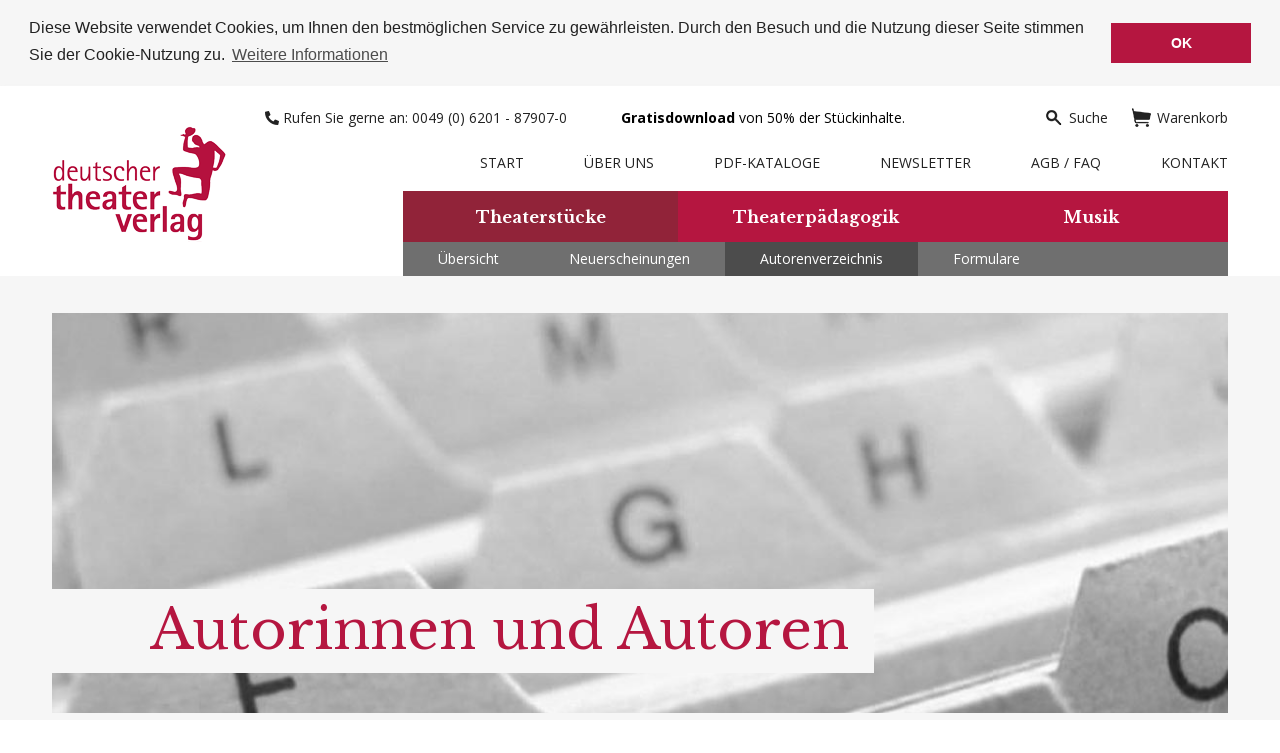

--- FILE ---
content_type: text/html; charset=UTF-8
request_url: https://www.dtver.de/de/author/index/index/char/u
body_size: 4861
content:
<!doctype html>
<html lang="de">

<head>
    <meta charset="UTF-8">

<title>Autoren : Theater, Amateurtheater, Schultheater, professionelle Bühne</title>


<link rel="stylesheet" href="/css/screen.css?d=2020-07-31">
<link rel="stylesheet" type="text/css" href="/lib/slick/slick.css"/>
<link rel="stylesheet" type="text/css" href="/lib/slick/slick-theme.css"/>
<meta name="viewport" content="width=device-width, initial-scale=1, minimum-scale=1, maximum-scale=1">
<link rel="apple-touch-icon" sizes="57x57" href="/img/favicon/apple-icon-57x57.png">
<link rel="apple-touch-icon" sizes="60x60" href="/img/favicon/apple-icon-60x60.png">
<link rel="apple-touch-icon" sizes="72x72" href="/img/favicon/apple-icon-72x72.png">
<link rel="apple-touch-icon" sizes="76x76" href="/img/favicon/apple-icon-76x76.png">
<link rel="apple-touch-icon" sizes="114x114" href="/img/favicon/apple-icon-114x114.png">
<link rel="apple-touch-icon" sizes="120x120" href="/img/favicon/apple-icon-120x120.png">
<link rel="apple-touch-icon" sizes="144x144" href="/img/favicon/apple-icon-144x144.png">
<link rel="apple-touch-icon" sizes="152x152" href="/img/favicon/apple-icon-152x152.png">
<link rel="apple-touch-icon" sizes="180x180" href="/img/favicon/apple-icon-180x180.png">
<link rel="icon" type="image/png" sizes="192x192" href="/img/favicon/android-icon-192x192.png">
<link rel="icon" type="image/png" sizes="32x32" href="/img/favicon/favicon-32x32.png">
<link rel="icon" type="image/png" sizes="96x96" href="/img/favicon/favicon-96x96.png">
<link rel="icon" type="image/png" sizes="16x16" href="/img/favicon/favicon-16x16.png">
<link rel="manifest" href="/img/favicon/manifest.json">
<meta name="msapplication-TileColor" content="#ffffff">
<meta name="msapplication-TileImage" content="/img/favicon/ms-icon-144x144.png">
<meta name="theme-color" content="#ffffff">
<link href="https://fonts.googleapis.com/css?family=Open+Sans:400,700" rel="stylesheet">
<link href="https://fonts.googleapis.com/css?family=Libre+Baskerville:400,700" rel="stylesheet">
<script type="text/javascript" src="/lib/jquery-3.1.0.min.js"></script>
<script type="text/javascript" src="/lib/slick/slick.min.js"></script>
<link rel="stylesheet" href="https://cdnjs.cloudflare.com/ajax/libs/fancybox/3.0.47/jquery.fancybox.min.css" />
<script src="https://cdnjs.cloudflare.com/ajax/libs/fancybox/3.0.47/jquery.fancybox.min.js"></script>
<link href="/css/fontawesome-5.14.0/css/all.css" rel="stylesheet">


<meta name="audience" content="all, alle" />

<meta name="description" content="Deutscher Theaterverlag. Bei uns erhalten Sie Theaterstücke und Fachliteratur für Amateurtheater, Schultheater und professionelle Bühnen." />
<meta name="keywords" content="Theater, Amateurtheater, Schultheater, professionelle Bühne, Theatergruppe, Fachliteratur, Rollensatz" />
<meta name="robots" content="index, follow" />
<meta name="language" content="de" />


<link rel="stylesheet" type="text/css" href="//cdnjs.cloudflare.com/ajax/libs/cookieconsent2/3.0.3/cookieconsent.min.css" />
<script src="//cdnjs.cloudflare.com/ajax/libs/cookieconsent2/3.0.3/cookieconsent.min.js"></script>
<script>
    window.addEventListener("load", function(){
        window.cookieconsent.initialise({
            "palette": {
                "popup": {
                    "background": "#f6f6f6",
                    "text": "#222222"
                },
                "button": {
                    "background": "#b51640",
                    "text": "#ffffff"
                }
            },
            "position": "top",
            "static": true,
            "content": {
                "message": "Diese Website verwendet Cookies, um Ihnen den bestmöglichen Service zu gewährleisten. Durch den Besuch und die Nutzung dieser Seite stimmen Sie der Cookie-Nutzung zu.",
                "dismiss": "OK",
                "link": "Weitere Informationen",
                "href": "/de/pagecontent/privacy"
            }
        })});
</script>

<!-- Hotjar Tracking Code for www.dtver.de -->
<script>
    (function(h,o,t,j,a,r){
        h.hj=h.hj||function(){(h.hj.q=h.hj.q||[]).push(arguments)};
        h._hjSettings={hjid:2030636,hjsv:6};
        a=o.getElementsByTagName('head')[0];
        r=o.createElement('script');r.async=1;
        r.src=t+h._hjSettings.hjid+j+h._hjSettings.hjsv;
        a.appendChild(r);
    })(window,document,'https://static.hotjar.com/c/hotjar-','.js?sv=');
</script>

<!-- Global site tag (gtag.js) - Google Ads: CONVERSION_ID -->
<script async src="https://www.googletagmanager.com/gtag/js?id=AW-794764635"></script>
<script>
    window.dataLayer = window.dataLayer || [];

    function gtag() {
        dataLayer.push(arguments);
    }

    gtag('js', new Date());
    gtag('config', 'AW-794764635');
</script>
</head>
<body>
<div class="site">
    <div class="header">
    <div class="container--fluid">
        <div class="container--static">
            <div class="header__logo-container">
                <a href="/" class="header__logo">
                    <span class="sprite__logo base--hidden-sm base--hidden-xs"></span>
                    <span class="sprite__logo_sm base--hidden-lg base--hidden-md base--hidden-xs"></span>
                    <span class="sprite__logo_xs base--hidden-lg base--hidden-md base--hidden-sm"></span>
                </a>


            </div>
            <div class="header__mobile-button-container">
                <div class="header__mobile-button sprite__mobile-navi"></div>
                <div class="header__mobile-button header__mobile-button--hidden sprite__mobile-navi-close"></div>
            </div>
            <a href="/de/basket" class="header__mobile-cart sprite__cart-mobile base--hidden-lg base--hidden-md"></a>
            <a class="header__mobile-search sprite__search-mobile base--hidden-lg base--hidden-md"></a>
            <div class="layout-nav">


                
                <div class="nav">
                    <ul class="nav__list">
                        <li class="nav__entry--active"><a class="nav__link" href="/de/theater">Theaterst&uumlcke</a>
                            <ul class="nav__subnav-list--open">
                                <li class="nav__subnav-entry"><a href="/de/theater" class="nav__subnav-link">&Uumlbersicht</a></li>
                                <li class="nav__subnav-entry"><a href="/de/actually/index/index/views/scripts/0/index" class="nav__subnav-link">Neuerscheinungen</a></li>
                                <li class="nav__subnav-entry--active"><a href="/de/author" class="nav__subnav-link">Autorenverzeichnis</a></li>
                                <li class="nav__subnav-entry"><a href="/de/theater/index/representation" class="nav__subnav-link">Formulare</a></li>
                            </ul>
                        </li>
                        <li class="nav__entry"><a class="nav__link" href="/de/literature">Theaterpädagogik</a></li>
                        <li class="nav__entry"><a class="nav__link" href="/de/music">Musik</a></li>
                    </ul>
                </div>


                <div class="meta-nav">
                    <ul class="meta-nav__list">
                        <li class="meta-nav__entry"><a href="/" class="meta-nav__link">Start</a></li>
                        <li class="meta-nav__entry"><a href="/de/pagecontent/aboutus" class="meta-nav__link">Über uns</a></li>
                        <li class="meta-nav__entry"><a href="/de/catalogue" class="meta-nav__link">PDF-Kataloge</a></li>
                        <li class="meta-nav__entry"><a href="/de/registration/newsletter" class="meta-nav__link">Newsletter</a></li>
                        <li class="meta-nav__entry"><a href="/de/pagecontent/condition" class="meta-nav__link">AGB / FAQ</a></li>
                        <li class="meta-nav__entry"><a href="/de/pagecontent/contact" class="meta-nav__link">Kontakt</a></li>
                        <li class="meta-nav__entry--cart"><a href="/de/basket" class="meta-nav__link--cart">  <span class="sprite__cart"></span>  Warenkorb</a></li>
                        <li class="meta-nav__entry--search"><a class="meta-nav__link--search">  <span class="sprite__search"></span>  Suche</a></li>
                        <li class="meta-nav__entry--phone">
                           

                            <a class="meta-nav__link--search" href="tel:00496201897070">
                                <i class="fas fa-phone-alt"></i> Rufen Sie gerne an: 0049 (0) 6201 - 87907-0
                            </a>
                            <span style="padding-left: 50px;"><span style="font-weight: bold;">Gratisdownload</span> von 50% der Stückinhalte.</span>
                        </li>
                    </ul>
                </div>


            </div>
            <div class="row">
                <div class="col-xs-12 col-sm-12 col-md-12 col-lg-12">

                
<form method="post" name="form_search" action="/de/search">
    <input type="hidden" name="do_search_form" value="1" />

    <div class="form--search">

        <div class="form__primary-content">
            <div class="form__row row">



                <div class="col-xs-12 col-sm-5 col-md-4 col-lg-4">
                    <div class="hint__box--search">
                        <p class="text__small">?</p>
                        <div class="hint__info--search">Zunächst mit einem Wort beginnen,Groß- und Kleinschreibung beliebig,Teil des Wortes genügt. </div>
                    </div>
                    <label for="title" class="headline__small--search">nach einem Titelstichwort</label>
                    
<input type="text" name="title" id="title" value="" class="form__field" placeholder="z.B. Eulenspiegel" />                </div>

                <div class="col-xs-12 col-sm-2 col-md-1 col-lg-1">
                    <p class="text__basic--center search_or_cell">oder</p>
                </div>

                <div class="col-xs-12 col-sm-5 col-md-4 col-lg-4">
                    <div class="hint__box--search">
                        <p class="text__small">?</p>
                        <div class="hint__info--search">Geben Sie nur den Nachnamen ein,keine Vornamen, Groß- und Kleinschreibung beliebig,Teil des Nachnamens genügt.</div>
                    </div>
                    <label for="author" class="headline__small--search">nach Nachname des Autors</label>
                    
<input type="text" name="author" id="author" value="" class="form__field" placeholder="z.B. Schiller" />                </div>

                <div class="col-xs-12 col-sm-6 col-md-3 col-lg-3 base--hidden-xs">
                    
<input type="submit" name="search_submit" id="search_submit" value="Suche starten" class="button base--margin-top-2rem" />                </div>



            </div>
            <a href="#" class="arrow-button__right--search arrow-button__top text__search-link">
                Erweiterte Suche anzeigen
            </a>
        </div>

        <div class="form__extend-content form-extend-top">
            <div class="form__row row">

                <div class="col-xs-6 col-sm-6 col-md-3 col-lg-3">
                    <label class="headline__small--search">Anzahl der Spieler</label>
                    
<input type="text" name="player_from" id="player_from" value="" class="form__field" placeholder="von" />                </div>

                <div class="col-xs-6 col-sm-6 col-md-3 col-lg-3">
                    
<input type="text" name="player_to" id="player_to" value="" class="form__field base--margin-top-2rem" placeholder="bis" />                </div>

                <div class="col-xs-12 col-sm-6 col-md-3 col-lg-3">
                    <label class="headline__small--search">weiblich</label>
                    
<select name="play_f" id="play_f" class="form__field--select">
    <option value="">Alle</option>
    <option value="0">0</option>
    <option value="1">1</option>
    <option value="2">2</option>
    <option value="3">3</option>
    <option value="4">4</option>
    <option value="5">5</option>
    <option value="6">6</option>
    <option value="7">7</option>
    <option value="8">8</option>
    <option value="9">9</option>
    <option value="10">10</option>
    <option value="11">11</option>
    <option value="12">12</option>
    <option value="13">13</option>
    <option value="14">14</option>
    <option value="15">15</option>
    <option value="16">16</option>
    <option value="17">17</option>
    <option value="18">18</option>
    <option value="19">19</option>
    <option value="20">20</option>
    <option value="21">21</option>
    <option value="22">22</option>
    <option value="23">23</option>
</select>                </div>

                
                <div class="col-xs-12 col-sm-6 col-md-3 col-lg-3">
                    <div class="hint__box--search">
                        <p class="text__small">?</p>
                        <div class="hint__info--search">Bitte entweder die Felder „von“ / „bis“ ausfüllen ODER die genaue Spielerzahl in „weiblich“ / „männlich“ einfügen.</div>
                    </div>
                    <label class="headline__small--search">männlich</label>
                    
<select name="play_m" id="play_m" class="form__field--select">
    <option value="">Alle</option>
    <option value="0">0</option>
    <option value="1">1</option>
    <option value="2">2</option>
    <option value="3">3</option>
    <option value="4">4</option>
    <option value="5">5</option>
    <option value="6">6</option>
    <option value="7">7</option>
    <option value="8">8</option>
    <option value="9">9</option>
    <option value="10">10</option>
    <option value="11">11</option>
    <option value="12">12</option>
    <option value="13">13</option>
    <option value="14">14</option>
    <option value="15">15</option>
    <option value="16">16</option>
    <option value="17">17</option>
    <option value="18">18</option>
    <option value="19">19</option>
    <option value="20">20</option>
    <option value="21">21</option>
    <option value="22">22</option>
    <option value="23">23</option>
</select>                </div>


            </div>

            <div class="form__row row">

                <div class="col-xs-12 col-sm-6 col-md-3 col-lg-3">
                    <label class="headline__small--search">Alter der Spieler</label>
                    
<select name="player_age" id="player_age" class="form__field--select">
    <option value="">Alle</option>
    <option value="A">6-8</option>
    <option value="B">6-10</option>
    <option value="C">6-13</option>
    <option value="D">6-16</option>
    <option value="E">8-10</option>
    <option value="F">8-13</option>
    <option value="G">8-16</option>
    <option value="H">10-13</option>
    <option value="I">10-16</option>
    <option value="J">13-16</option>
    <option value="K">Erwachsene</option>
    <option value="L">Junge Erwachsene</option>
</select>                </div>

                <div class="col-xs-12 col-sm-6 col-md-3 col-lg-3">
                    <label class="headline__small--search">Spieldauer</label>
                    
<select name="play_duration" id="play_duration" class="form__field--select">
    <option value="">Alle</option>
    <option value="-10"> &lt; 10 Min.</option>
    <option value="10-15">10-15 Min.</option>
    <option value="15-20">15-20 Min.</option>
    <option value="20-30">20-30 Min.</option>
    <option value="30-45">30-45 Min.</option>
    <option value="45-60">45-60 Min.</option>
    <option value="60-90">60-90 Min.</option>
    <option value="90-"> &gt; 90 Min.</option>
</select>                </div>

                <div class="col-xs-12 col-sm-12 col-md-6 col-lg-6">
                    <div class="hint__box--search">
                        <p class="text__small">?</p>
                        <div class="hint__info--search"><br/>Hier können Sie eine beliebige Ziffer für die Anzahl der Spieler eingeben oder nach dem Begriff "Klasse" oder nach dem Begriff "viele" suchen. (Oder nach allen dreien, die durch Leerzeichen getrennt sind)</div>
                    </div>
                    <label class="headline__small--search">Suchfeld für alternative Besetzungsmöglichkeit</label>
                    
<input type="text" name="play_addon" id="play_addon" value="" class="form__field" placeholder="z.B. viele, ganze Klasse, 20, ..." />                </div>

            </div>
        </div>



        <div class="col-xs-12 col-sm-6 col-md-3 col-lg-3 base--hidden-lg base--hidden-md base--hidden-sm">
            
<input type="submit" name="search_submit" id="search_submit" value="Suche starten" class="button base--margin-top-2rem" />        </div>

    </div>
</form>                </div>
            </div>
        </div>
    </div>
</div>
    <div class="middle">
        <div class="container--fluid">
            <div class="container--static">
                
                                    <div class="teaser" style="background-image: url('/image/bg/autoren.jpg'); background-size: cover; background-position: center;">
                                                    <div class="teaser__container">
                                                                    <h1 class="teaser__headline">Autorinnen und Autoren</h1>
                                                                                            </div>
                                            </div>
                            </div>
        </div>


        <div class="container--fluid">
            <div class="container--static">
                <div class="main">

                    <div class="row">
    <div class="col-xs-12 col-sm-12 col-md-12 col-lg-12">
        <p class="text__basic base--margin-top-2rem">
            Hier finden Sie Biographisches zu unseren Autoren, aber auch <span
                class="red">Fotos oder Presseberichte</span> für Ihre Programmhefte.
        </p>
        <p class="text__basic">Bei Autoren, die wir im Auftrag unserer Lizenzpartner gegenüber den Schul- und Amateurtheatern vertreten, finden Sie links zu anderen, auf unserer Homepage hinterlegten Werke, unter Umständen aber nicht das dramatische Gesamtwerk. Bitte fragen Sie uns, wenn Sie den gesuchten Titel eines Autors nicht finden. Wir helfen Ihnen gerne weiter!</p>

        <div class="alphabet">
                            <div class="page-counter__box base--margin-bottom-1rem">
                                            <a class="text__basic--center page-counter__text"
                           href="/de/author/index/index/char/a">A</a>
                                    </div>
                            <div class="page-counter__box base--margin-bottom-1rem">
                                            <a class="text__basic--center page-counter__text"
                           href="/de/author/index/index/char/b">B</a>
                                    </div>
                            <div class="page-counter__box base--margin-bottom-1rem">
                                            <a class="text__basic--center page-counter__text"
                           href="/de/author/index/index/char/c">C</a>
                                    </div>
                            <div class="page-counter__box base--margin-bottom-1rem">
                                            <a class="text__basic--center page-counter__text"
                           href="/de/author/index/index/char/d">D</a>
                                    </div>
                            <div class="page-counter__box base--margin-bottom-1rem">
                                            <a class="text__basic--center page-counter__text"
                           href="/de/author/index/index/char/e">E</a>
                                    </div>
                            <div class="page-counter__box base--margin-bottom-1rem">
                                            <a class="text__basic--center page-counter__text"
                           href="/de/author/index/index/char/f">F</a>
                                    </div>
                            <div class="page-counter__box base--margin-bottom-1rem">
                                            <a class="text__basic--center page-counter__text"
                           href="/de/author/index/index/char/g">G</a>
                                    </div>
                            <div class="page-counter__box base--margin-bottom-1rem">
                                            <a class="text__basic--center page-counter__text"
                           href="/de/author/index/index/char/h">H</a>
                                    </div>
                            <div class="page-counter__box base--margin-bottom-1rem">
                                            <a class="text__basic--center page-counter__text"
                           href="/de/author/index/index/char/i">I</a>
                                    </div>
                            <div class="page-counter__box base--margin-bottom-1rem">
                                            <a class="text__basic--center page-counter__text"
                           href="/de/author/index/index/char/j">J</a>
                                    </div>
                            <div class="page-counter__box base--margin-bottom-1rem">
                                            <a class="text__basic--center page-counter__text"
                           href="/de/author/index/index/char/k">K</a>
                                    </div>
                            <div class="page-counter__box base--margin-bottom-1rem">
                                            <a class="text__basic--center page-counter__text"
                           href="/de/author/index/index/char/l">L</a>
                                    </div>
                            <div class="page-counter__box base--margin-bottom-1rem">
                                            <a class="text__basic--center page-counter__text"
                           href="/de/author/index/index/char/m">M</a>
                                    </div>
                            <div class="page-counter__box base--margin-bottom-1rem">
                                            <a class="text__basic--center page-counter__text"
                           href="/de/author/index/index/char/n">N</a>
                                    </div>
                            <div class="page-counter__box base--margin-bottom-1rem">
                                            <a class="text__basic--center page-counter__text"
                           href="/de/author/index/index/char/o">O</a>
                                    </div>
                            <div class="page-counter__box base--margin-bottom-1rem">
                                            <a class="text__basic--center page-counter__text"
                           href="/de/author/index/index/char/p">P</a>
                                    </div>
                            <div class="page-counter__box base--margin-bottom-1rem">
                                            <a class="text__basic--center page-counter__text"
                           href="/de/author/index/index/char/q">Q</a>
                                    </div>
                            <div class="page-counter__box base--margin-bottom-1rem">
                                            <a class="text__basic--center page-counter__text"
                           href="/de/author/index/index/char/r">R</a>
                                    </div>
                            <div class="page-counter__box base--margin-bottom-1rem">
                                            <a class="text__basic--center page-counter__text"
                           href="/de/author/index/index/char/s">S</a>
                                    </div>
                            <div class="page-counter__box base--margin-bottom-1rem">
                                            <a class="text__basic--center page-counter__text"
                           href="/de/author/index/index/char/t">T</a>
                                    </div>
                            <div class="page-counter__box base--margin-bottom-1rem">
                                            <p class="text__basic--center page-counter__text">U</p>
                                    </div>
                            <div class="page-counter__box base--margin-bottom-1rem">
                                            <a class="text__basic--center page-counter__text"
                           href="/de/author/index/index/char/v">V</a>
                                    </div>
                            <div class="page-counter__box base--margin-bottom-1rem">
                                            <a class="text__basic--center page-counter__text"
                           href="/de/author/index/index/char/w">W</a>
                                    </div>
                            <div class="page-counter__box base--margin-bottom-1rem">
                                            <a class="text__basic--center page-counter__text"
                           href="/de/author/index/index/char/z">Z</a>
                                    </div>
                    </div>

    </div>
</div>
<div class="music-result">
    <div class="row base--margin-bottom-2rem">
        <div class="col-xs-2 col-sm-2 col-md-1 col-lg-1">
            <p class="music-result__letter">
                U            </p>
        </div>

        <div class="col-xs-10 col-sm-10 col-md-11 col-lg-11">
            <ul class="autor music-result__list">
                                                            <li class="music-result__entry">
                            <a class="music-result__link"
                               href="/de/author/details/index/id/604">Ullrich, Ingrid</a><br/>
                        </li>
                                            <li class="music-result__entry">
                            <a class="music-result__link"
                               href="/de/author/details/index/id/1606">Ulmcke, Christian</a><br/>
                        </li>
                                            <li class="music-result__entry">
                            <a class="music-result__link"
                               href="/de/author/details/index/id/910">Umbreit, Hannelore</a><br/>
                        </li>
                                            <li class="music-result__entry">
                            <a class="music-result__link"
                               href="/de/author/details/index/id/605">Unrau, Heike</a><br/>
                        </li>
                                            <li class="music-result__entry">
                            <a class="music-result__link"
                               href="/de/author/details/index/id/1343">Ustinow, Lew</a><br/>
                        </li>
                                            <li class="music-result__entry">
                            <a class="music-result__link"
                               href="/de/author/details/index/id/606">Ustinow, Peter</a><br/>
                        </li>
                                                </ul>
        </div>
    </div>
</div>

                </div>
            </div>
        </div>

    </div>
</div>

<div class="footer">
    <div class="container--fluid">
        <div class="container--static">
            <div class="footer-nav">
                <div class="row">
                    <ul class="footer-nav__list">
                        <div class="col-xs-12 col-sm-6 col-md-3 col-lg-3">
                            <li class="footer-nav__entry"><a class="footer-nav__link" href="/de/pagecontent/condition">AGB & Widerrufsrecht</a>
                            </li>
                        </div>

                        <div class="col-xs-12 col-sm-6 col-md-3 col-lg-3">
                            <li class="footer-nav__entry"><a class="footer-nav__link" href="/de/pagecontent/privacy">Datenschutz</a></li>
                        </div>

                        <div class="col-xs-12 col-sm-6 col-md-3 col-lg-3">
                            <li class="footer-nav__entry"><a class="footer-nav__link" href="/de/pagecontent/imprint">Impressum</a></li>
                        </div>

                        <div class="col-xs-12 col-sm-6 base--hidden-md base--hidden-lg" style="padding: 20px 5px;">
                            
                        </div>





                    </ul>
                </div>
            </div>
        </div>
    </div>
</div>
<script type="text/javascript" src="/js/theme.min.js"></script><script type="text/javascript">
    var gaJsHost = (("https:" == document.location.protocol) ? "https://ssl." : "http://www.");
    document.write(unescape("%3Cscript src='" + gaJsHost + "google-analytics.com/ga.js' type='text/javascript'%3E%3C/script%3E"));
</script>

<script type="text/javascript">
    var gaProperty = 'UA-119413184-1';
    var disableStr = 'ga-disable-' + gaProperty;
    if (document.cookie.indexOf(disableStr + '=true') > -1)
    { window[disableStr] = true; }

    function gaOptout()
    { document.cookie = disableStr + '=true; expires=Thu, 31 Dec 2099 23:59:59 UTC; path=/'; window[disableStr] = true; }

</script>

    <script type="text/javascript">

        try {
            var pageTracker = _gat._getTracker("UA-119413184-1");
            _gat._anonymizeIp();
            pageTracker._trackPageview();

            
        } catch(err) {}
    </script>

</body>
</html>





--- FILE ---
content_type: text/css
request_url: https://www.dtver.de/css/screen.css?d=2020-07-31
body_size: 7944
content:
@charset "UTF-8";
/** Framework Start ************************************************************ */
/** Defaults Start ************************************************************ */
/** Reset Start ************************************************************ */
html, body, div, span, applet, object, iframe,
h1, h2, h3, h4, h5, h6, p, blockquote, pre,
a, abbr, acronym, address, big, cite, code,
del, dfn, em, img, ins, kbd, q, s, samp,
small, strike, strong, sub, sup, tt, var,
b, u, i, center,
dl, dt, dd, ol, ul, li,
fieldset, form, label, legend,
table, caption, tbody, tfoot, thead, tr, th, td,
article, aside, canvas, details, embed,
figure, figcaption, footer, header, hgroup,
menu, nav, output, ruby, section, summary,
time, mark, audio, video {
  margin: 0;
  padding: 0;
  border: 0;
  font: inherit;
  font-size: 100%;
  vertical-align: baseline; }

html {
  line-height: 1; }

ol, ul {
  list-style: none; }

table {
  border-collapse: collapse;
  border-spacing: 0; }

caption, th, td {
  text-align: left;
  font-weight: normal;
  vertical-align: middle; }

q, blockquote {
  quotes: none; }
q:before, q:after, blockquote:before, blockquote:after {
  content: "";
  content: none; }

a img {
  border: none; }

article, aside, details, figcaption, figure, footer, header, hgroup, main, menu, nav, section, summary {
  display: block; }

/** Reset End ************************************************************ */
*,
*:before,
*:after {
  -moz-box-sizing: border-box;
  -webkit-box-sizing: border-box;
  box-sizing: border-box; }

.clearfix:before,
.clearfix:after,
.row:before,
.row:after {
  content: " ";
  display: table; }

.clearfix:after,
.row:after {
  clear: both; }

.clearfix:after {
  content: ".";
  display: block;
  clear: both;
  visibility: hidden;
  line-height: 0;
  height: 0; }

html[xmlns] .clearfix {
  display: block; }

* html .clearfix {
  height: 1%; }

.clear {
  clear: both; }
.clear:after {
  content: " ";
  visibility: hidden;
  display: block;
  height: 0;
  clear: both; }

.img-responsive,
.thumbnail > img,
.thumbnail a > img {
  display: block;
  width: 100%;
  max-width: 100%;
  height: auto; }

img {
  vertical-align: middle;
  border: 0; }

.container,
.container--fluid,
.container--static {
  position: relative;
  margin: auto; }

.container--fluid {
  max-width: 1400px;
  width: 100%;
  text-align: center; }

.container--static {
  max-width: 980px;
  text-align: left; }

.base--text-align--right {
  text-align: right; }

.base--text-align--left {
  text-align: left; }

.base--text-align--center {
  text-align: center; }

.base--text-align--justify {
  text-align: justify; }

.base--position--static {
  position: static; }

.base--position--relative {
  position: relative; }

.base--position--absolute {
  position: absolute; }

@media only screen and (min-width: 1201px) {
  /* on: last */
  .base--text-align-lg--right {
    text-align: right !important; }

  .base--text-align-lg--left {
    text-align: left !important; }

  .base--text-align-lg--center {
    text-align: center !important; }

  .base--text-align-lg--justify {
    text-align: justify !important; } }
@media only screen and (min-width: 981px) and (max-width: 1200px) {
  /* on: other*/
  .base--text-align-md--right {
    text-align: right !important; }

  .base--text-align-md--left {
    text-align: left !important; }

  .base--text-align-md--center {
    text-align: center !important; }

  .base--text-align-md--justify {
    text-align: justify !important; } }
@media only screen and (min-width: 601px) and (max-width: 980px) {
  /* on: other*/
  .base--text-align-sm--right {
    text-align: right !important; }

  .base--text-align-sm--left {
    text-align: left !important; }

  .base--text-align-sm--center {
    text-align: center !important; }

  .base--text-align-sm--justify {
    text-align: justify !important; } }
@media only screen and (max-width: 980px) {
  /* on: first */
  .base--text-align-xs--right {
    text-align: right !important; }

  .base--text-align-xs--left {
    text-align: left !important; }

  .base--text-align-xs--center {
    text-align: center !important; }

  .base--text-align-xs--justify {
    text-align: justify !important; } }
.base--pull--left {
  float: left !important; }

.base--pull--right {
  float: right !important; }

[class*=col-] {
  float: left; }

[class*=col-pull-],
[class*=col-push-] {
  position: relative; }

@media only screen and (max-width: 980px) {
  /* on: first */
  .row {
    margin-left: -4px;
    margin-right: -4px; }

  [class*=col-xs-] {
    padding-left: 4px;
    padding-right: 4px; } }
@media only screen and (min-width: 601px) and (max-width: 980px) {
  /* on: other*/
  .row {
    margin-left: -8px;
    margin-right: -8px; }

  [class*=col-sm-] {
    padding-left: 8px;
    padding-right: 8px; } }
@media only screen and (min-width: 981px) and (max-width: 1200px) {
  /* on: other*/
  .row {
    margin-left: -8px;
    margin-right: -8px; }

  [class*=col-md-] {
    padding-left: 8px;
    padding-right: 8px; } }
@media only screen and (min-width: 1201px) {
  /* on: last */
  .row {
    margin-left: -8px;
    margin-right: -8px; }

  [class*=col-lg-] {
    padding-left: 8px;
    padding-right: 8px; } }
/** Defaults Start ************************************************************ */
/** Visibles Start ************************************************************ */
/* VISIBLES */
.base--hidden {
  display: none !important; }

[class*="base--display-"] {
  display: none !important; }

@media only screen and (max-width: 980px) {
  /* on: first */
  .base--display-xs {
    display: block !important; }

  .base--display-xs--block {
    display: block !important; }

  .base--display-xs--inline-block {
    display: inline-block !important; }

  .base--display-xs--inline {
    display: inline !important; }

  table.base--display-xs {
    display: table !important; }

  tr.base--display-xs {
    display: table-row !important; }

  td.base--display-xs {
    display: table-cell !important; } }
@media only screen and (min-width: 601px) and (max-width: 980px) {
  /* on: other*/
  .base--display-sm {
    display: block !important; }

  .base--display-sm--block {
    display: block !important; }

  .base--display-sm--inline-block {
    display: inline-block !important; }

  .base--display-sm--inline {
    display: inline !important; }

  table.base--display-sm {
    display: table !important; }

  tr.base--display-sm {
    display: table-row !important; }

  td.base--display-sm {
    display: table-cell !important; } }
@media only screen and (min-width: 981px) and (max-width: 1200px) {
  /* on: other*/
  .base--display-md {
    display: block !important; }

  .base--display-md--block {
    display: block !important; }

  .base--display-md--inline-block {
    display: inline-block !important; }

  .base--display-md--inline {
    display: inline !important; }

  table.base--display-md {
    display: table !important; }

  tr.base--display-md {
    display: table-row !important; }

  td.base--display-md {
    display: table-cell !important; } }
@media only screen and (min-width: 1201px) {
  /* on: last */
  .base--display-lg {
    display: block !important; }

  .base--display-lg--block {
    display: block !important; }

  .base--display-lg--inline-block {
    display: inline-block !important; }

  .base--display-lg--inline {
    display: inline !important; }

  table.base--display-lg {
    display: table !important; }

  tr.base--display-lg {
    display: table-row !important; }

  td.base--display-lg {
    display: table-cell !important; } }
@media only screen and (min-width: 1201px) {
  .base--hidden-lg {
    display: none !important; } }
@media only screen and (min-width: 981px) and (max-width: 1200px) {
  /* on: other*/
  .base--hidden-md {
    display: none !important; } }
@media only screen and (min-width: 601px) and (max-width: 980px) {
  /* on: other*/
  .base--hidden-sm {
    display: none !important; } }
@media only screen and (max-width: 600px) {
  .base--hidden-xs {
    display: none !important; } }
.base--visible-print {
  display: none !important; }

@media print {
  .base--visible-print {
    display: block !important; }

  table.base--visible-print {
    display: table; }

  tr.base--visible-print {
    display: table-row !important; }

  th.base--visible-print,
  td.base--visible-print {
    display: table-cell !important; } }
.base--visible-print-block {
  display: none !important; }

@media print {
  .base--visible-print-block {
    display: block !important; } }
.base--visible-print-inline {
  display: none !important; }

@media print {
  .base--visible-print-inline {
    display: inline !important; } }
.base--visible-print-inline-block {
  display: none !important; }

@media print {
  .base--visible-print-inline-block {
    display: inline-block !important; } }
@media print {
  .base--hidden-print {
    display: none !important; } }
/** Visibles End ************************************************************ */
/** Forms Start ************************************************************ */
/** Forms End ************************************************************ */
/** Tables Start ************************************************************ */
/** Tables End ************************************************************ */
@media only screen and (max-width: 980px) {
  /* on: first */
  .col-xs-1 {
    width: 8.33333%; }

  .col-xs-2 {
    width: 16.66667%; }

  .col-xs-3 {
    width: 25%; }

  .col-xs-4 {
    width: 33.33333%; }

  .col-xs-5 {
    width: 41.66667%; }

  .col-xs-6 {
    width: 50%; }

  .col-xs-7 {
    width: 58.33333%; }

  .col-xs-8 {
    width: 66.66667%; }

  .col-xs-9 {
    width: 75%; }

  .col-xs-10 {
    width: 83.33333%; }

  .col-xs-11 {
    width: 91.66667%; }

  .col-xs-12 {
    width: 100%; } }
@media only screen and (min-width: 601px) and (max-width: 980px) {
  /* on: other*/
  .col-sm-1 {
    width: 8.33333%; }

  .col-sm-2 {
    width: 16.66667%; }

  .col-sm-3 {
    width: 25%; }

  .col-sm-4 {
    width: 33.33333%; }

  .col-sm-5 {
    width: 41.66667%; }

  .col-sm-6 {
    width: 50%; }

  .col-sm-7 {
    width: 58.33333%; }

  .col-sm-8 {
    width: 66.66667%; }

  .col-sm-9 {
    width: 75%; }

  .col-sm-10 {
    width: 83.33333%; }

  .col-sm-11 {
    width: 91.66667%; }

  .col-sm-12 {
    width: 100%; } }
@media only screen and (min-width: 981px) and (max-width: 1200px) {
  /* on: other*/
  .col-md-1 {
    width: 8.33333%; }

  .col-md-2 {
    width: 16.66667%; }

  .col-md-3 {
    width: 25%; }

  .col-md-4 {
    width: 33.33333%; }

  .col-md-5 {
    width: 41.66667%; }

  .col-md-6 {
    width: 50%; }

  .col-md-7 {
    width: 58.33333%; }

  .col-md-8 {
    width: 66.66667%; }

  .col-md-9 {
    width: 75%; }

  .col-md-10 {
    width: 83.33333%; }

  .col-md-11 {
    width: 91.66667%; }

  .col-md-12 {
    width: 100%; } }
@media only screen and (min-width: 981px) {
  .col-offset-md-1 {
    margin-left: 8.33333%; }

  .col-offset-md-2 {
    margin-left: 16.66667%; }

  .col-offset-md-3 {
    margin-left: 25%; }

  .col-offset-md-4 {
    margin-left: 33.33333%; }

  .col-offset-md-5 {
    margin-left: 41.66667%; }

  .col-offset-md-6 {
    margin-left: 50%; }

  .col-offset-md-7 {
    margin-left: 58.33333%; }

  .col-offset-md-8 {
    margin-left: 66.66667%; }

  .col-offset-md-9 {
    margin-left: 75%; }

  .col-offset-md-10 {
    margin-left: 83.33333%; }

  .col-offset-md-11 {
    margin-left: 91.66667%; }

  .col-offset-md-12 {
    margin-left: 100%; } }
@media only screen and (min-width: 1201px) {
  /* on: last */
  .col-lg-1 {
    width: 8.33333%; }

  .col-lg-2 {
    width: 16.66667%; }

  .col-lg-3 {
    width: 25%; }

  .col-lg-4 {
    width: 33.33333%; }

  .col-lg-5 {
    width: 41.66667%; }

  .col-lg-6 {
    width: 50%; }

  .col-lg-7 {
    width: 58.33333%; }

  .col-lg-8 {
    width: 66.66667%; }

  .col-lg-9 {
    width: 75%; }

  .col-lg-10 {
    width: 83.33333%; }

  .col-lg-11 {
    width: 91.66667%; }

  .col-lg-12 {
    width: 100%; } }
.container--fluid {
  max-width: none; }

.container--static {
  padding-left: 12px;
  padding-right: 12px; }
@media only screen and (min-width: 1201px) {
  .container--static {
    max-width: 1200px; } }

@media only screen and (max-width: 980px) {
  body {
    overflow-x: hidden; } }
html,
body {
  font-family: "Open Sans", sans-serif;
  font-size: 14px; }

.secondary-font {
  font-family: "Libre Baskerville", serif; }

.sprite, .sprite__mobile-navi, .sprite__logo, .sprite__logo_sm, .sprite__logo_xs, .sprite__mobile-navi-close, .sprite__cart, .sprite__cart-hover, .sprite__facebook, .sprite__button-arrow, .sprite__author-icon, .sprite__time-icon, .sprite__players-icon, .sprite__music-icon, .sprite__age-icon, .sprite__pdf-download, .sprite__buecher, .sprite__cart-mobile, .sprite__probeexemplar, .sprite__rollensatz, .sprite__musikkaufen, .sprite__arrow-select, .sprite__arrow-slider, .sprite__arrow-black, .sprite__arrow-black-double, .sprite__category-0, .sprite__category-1, .sprite__category-2, .sprite__category-3, .sprite__category-4, .sprite__category-5, .sprite__category-6, .sprite__search-mobile, .sprite__search, .sprite__search-hover, .sprite__phone {
  display: block;
  background-repeat: no-repeat;
  background-image: url(../img/sprites.png);
}

.sprite__mobile-navi {
  background-position: 0 -2063px;
  height: 50px;
  width: 50px; }

.sprite__logo {
  background-position: 0 -1677px;
  height: 116px;
  width: 175px; }

.sprite__logo_sm {
  background-position: 0 -1803px;
  height: 100px;
  width: 151px; }

.sprite__logo_xs {
  background-position: 0 -1913px;
  height: 80px;
  width: 121px; }

.sprite__mobile-navi-close {
  background-position: 0 -2003px;
  height: 50px;
  width: 50px; }

.sprite__cart {
  background-position: 0 -640px;
  height: 19px;
  width: 19px; }

.meta-nav__link--cart:hover .sprite__cart {
  background-position: 0 -551px;
  height: 19px;
  width: 19px;
  cursor: pointer; }

.sprite__cart-hover {
  background-position: 0 -551px;
  height: 19px;
  width: 19px; }

.sprite__facebook {
  background-position: 0 -1649px;
  height: 18px;
  width: 18px; }

.sprite__button-arrow {
  background-position: 0 -511px;
  height: 30px;
  width: 30px; }

.sprite__author-icon {
  background-position: 0 -333px;
  height: 28px;
  width: 28px; }

.sprite__time-icon {
  background-position: 0 -2489px;
  height: 28px;
  width: 28px; }

.sprite__players-icon {
  background-position: 0 -2247px;
  height: 28px;
  width: 28px; }

.sprite__music-icon {
  background-position: 0 -2123px;
  height: 28px;
  width: 28px; }

.sprite__age-icon {
  background-position: 0 -140px;
  height: 28px;
  width: 28px; }

.sprite__pdf-download {
  background-position: 0 -2204px;
  height: 33px;
  width: 33px; }

.sprite__buecher {
  background-position: 0 -371px;
  height: 130px;
  width: 105px; }

.sprite__cart-mobile {
  background-position: 0 -580px;
  height: 50px;
  width: 50px; }

.sprite__probeexemplar {
  background-position: 0 -2285px;
  height: 33px;
  width: 33px; }

.sprite__rollensatz {
  background-position: 0 -2328px;
  height: 33px;
  width: 33px; }

.sprite__musikkaufen {
  background-position: 0 -2161px;
  height: 33px;
  width: 33px; }

.sprite__arrow-select {
  background-position: 0 -258px;
  height: 10px;
  width: 15px; }

.sprite__arrow-slider {
  background-position: 0 -278px;
  height: 45px;
  width: 45px; }

.sprite__arrow-black {
  background-position: 0 -218px;
  height: 30px;
  width: 30px; }

.sprite__arrow-black-double {
  background-position: 0 -178px;
  height: 30px;
  width: 30px; }

.sprite__category-0 {
  background-position: 0 -669px;
  height: 130px;
  width: 228px; }

.sprite__category-1 {
  background-position: 0 -809px;
  height: 130px;
  width: 128px; }

.sprite__category-2 {
  background-position: 0 -949px;
  height: 130px;
  width: 120px; }

.sprite__category-3 {
  background-position: 0 -1089px;
  height: 130px;
  width: 147px; }

.sprite__category-4 {
  background-position: 0 -1229px;
  height: 130px;
  width: 136px; }

.sprite__category-5 {
  background-position: 0 -1369px;
  height: 130px;
  width: 83px; }

.sprite__category-6 {
  background-position: 0 -1509px;
  height: 130px;
  width: 202px; }

.sprite__search-mobile {
  background-position: 0 -2400px;
  height: 50px;
  width: 50px; }

.sprite__search {
  background-position: 0 -2460px;
  height: 19px;
  width: 19px; }

.meta-nav__link--search:hover .sprite__search {
  background-position: 0 -2371px;
  height: 19px;
  width: 19px;
  cursor: pointer; }

.sprite__search-hover {
  background-position: 0 -2371px;
  height: 19px;
  width: 19px; }

.sprite__phone {
  background-position: 0px -2521px;
  height: 19px;
  width: 19px;
}

@media (-webkit-min-device-pixel-ratio: 2), (-o-min-device-pixel-ratio: 3 / 2), (min--moz-device-pixel-ratio: 2), (min-device-pixel-ratio: 2), (min-resolution: 144dppx) {
  .sprite, .sprite__mobile-navi, .sprite__logo, .sprite__logo_sm, .sprite__logo_xs, .sprite__mobile-navi-close, .sprite__cart, .sprite__cart-hover, .sprite__facebook, .sprite__button-arrow, .sprite__author-icon, .sprite__time-icon, .sprite__players-icon, .sprite__music-icon, .sprite__age-icon, .sprite__pdf-download, .sprite__buecher, .sprite__cart-mobile, .sprite__probeexemplar, .sprite__rollensatz, .sprite__musikkaufen, .sprite__arrow-select, .sprite__arrow-slider, .sprite__arrow-black, .sprite__arrow-black-double, .sprite__category-0, .sprite__category-1, .sprite__category-2, .sprite__category-3, .sprite__category-4, .sprite__category-5, .sprite__category-6, .sprite__search-mobile, .sprite__search, .sprite__search-hover, .sprite__phone {
    background-image: url('../img/sprites-2x.png'); background-size: 244px 2539px;}
/*
  .sprite__mobile-navi {
    background-size: 244px 2347px;
    background-position: 0 -1943px; }

  .sprite__logo {
    background-size: 244px 2347px;
    background-position: 0 -1577px; }

  .sprite__logo_sm {
    background-size: 244px 2347px;
    background-position: 0 -1698px; }

  .sprite__logo_xs {
    background-size: 244px 2347px;
    background-position: 0 -1803px; }

  .sprite__mobile-navi-close {
    background-size: 244px 2347px;
    background-position: 0 -1888px; }

  .sprite__cart {
    background-size: 244px 2347px;
    background-position: 0 -585px; }

  .meta-nav__link--cart:hover cart {
    background-size: 244px 2347px;
    background-position: 0 -506px;
    cursor: pointer; }

  .sprite__cart-hover {
    background-size: 244px 2347px;
    background-position: 0 -506px; }

  .sprite__facebook {
    background-size: 244px 2347px;
    background-position: 0 -1554px; }

  .sprite__button-arrow {
    background-size: 244px 2347px;
    background-position: 0 -471px; }

  .sprite__author-icon {
    background-size: 244px 2347px;
    background-position: 0 -303px; }

  .sprite__time-icon {
    background-size: 244px 2347px;
    background-position: 0 -2319px; }

  .sprite__players-icon {
    background-size: 244px 2347px;
    background-position: 0 -2107px; }

  .sprite__music-icon {
    background-size: 244px 2347px;
    background-position: 0 -1998px; }

  .sprite__age-icon {
    background-size: 244px 2347px;
    background-position: 0 -135px; }

  .sprite__pdf-download {
    background-size: 244px 2347px;
    background-position: 0 -2069px; }

  .sprite__buecher {
    background-size: 244px 2347px;
    background-position: 0 -336px; }

  .sprite__cart-mobile {
    background-size: 244px 2347px;
    background-position: 0 -530px; }

  .sprite__probeexemplar {
    background-size: 244px 2347px;
    background-position: 0 -2140px; }

  .sprite__rollensatz {
    background-size: 244px 2347px;
    background-position: 0 -2178px; }

  .sprite__musikkaufen {
    background-size: 244px 2347px;
    background-position: 0 -2031px; }

  .sprite__arrow-select {
    background-size: 244px 2347px;
    background-position: 0 -238px; }

  .sprite__arrow-slider {
    background-size: 244px 2347px;
    background-position: 0 -253px; }

  .sprite__arrow-black {
    background-size: 244px 2347px;
    background-position: 0 -203px; }

  .sprite__arrow-black-double {
    background-size: 244px 2347px;
    background-position: 0 -168px; }

  .sprite__category-0 {
    background-size: 244px 2347px;
    background-position: 0 -609px; }

  .sprite__category-1 {
    background-size: 244px 2347px;
    background-position: 0 -744px; }

  .sprite__category-2 {
    background-size: 244px 2347px;
    background-position: 0 -879px; }

  .sprite__category-3 {
    background-size: 244px 2347px;
    background-position: 0 -1014px; }

  .sprite__category-4 {
    background-size: 244px 2347px;
    background-position: 0 -1149px; }

  .sprite__category-5 {
    background-size: 244px 2347px;
    background-position: 0 -1284px; }

  .sprite__category-6 {
    background-size: 244px 2347px;
    background-position: 0 -1419px; }

  .sprite__search-mobile {
    background-size: 244px 2347px;
    background-position: 0 -2240px; }

  .sprite__search {
    background-size: 244px 2347px;
    background-position: 0 -2295px; }

  .meta-nav__link--search:hover search {
    background-size: 244px 2347px;
    background-position: 0 -2216px;
    cursor: pointer; }

  .sprite__search-hover {
    background-size: 244px 2347px;
    background-position: 0 -2216px; }*/ }
.arrow-button {
  height: 30px;
  cursor: pointer; }
.arrow-button__left:before, .arrow-button__left--author:before {
  content: "";
  display: inline-block;
  width: 30px;
  height: 30px;
  border: none;
  outline: 0 none;
  vertical-align: middle;
  margin-right: 10px;
  background-color: #b51640;
  background-size: cover;
  background-image: url("../../img/arrow.png");
  -moz-transform: rotate(90deg);
  -ms-transform: rotate(90deg);
  -webkit-transform: rotate(90deg);
  transform: rotate(90deg); }
.arrow-button__left--author:before {
  background-color: grey;
  background-image: url("../../img/arrow.png"); }
.arrow-button__left:hover, .arrow-button__left--author:hover {
  color: #912339; }
.arrow-button__left:hover:before, .arrow-button__left--author:hover:before {
  background-color: #912339; }
.arrow-button__right:after, .arrow-button__right--author:after, .arrow-button__right--search:after, .arrow-button__right--search-open:after {
  content: "";
  display: inline-block;
  width: 30px;
  height: 30px;
  border: none;
  outline: 0 none;
  vertical-align: middle;
  margin-left: 10px;
  background-color: #b51640;
  background-size: cover;
  background-image: url("../../img/arrow.png");
  -moz-transition-property: -moz-transform;
  -o-transition-property: -o-transform;
  -webkit-transition-property: -webkit-transform;
  transition-property: transform;
  -moz-transition-duration: 500ms;
  -o-transition-duration: 500ms;
  -webkit-transition-duration: 500ms;
  transition-duration: 500ms;
  -moz-transition-timing-function: ease-in-out;
  -o-transition-timing-function: ease-in-out;
  -webkit-transition-timing-function: ease-in-out;
  transition-timing-function: ease-in-out; }
.arrow-button__right--author {
  float: right; }
.arrow-button__right--author:after {
  background-color: grey;
  background-image: url("../../img/arrow.png");
  -moz-transform: rotate(270deg);
  -ms-transform: rotate(270deg);
  -webkit-transform: rotate(270deg);
  transform: rotate(270deg); }
.arrow-button__right:hover, .arrow-button__right--author:hover, .arrow-button__right--search:hover, .arrow-button__right--search-open:hover {
  background-color: #912339; }
.arrow-button__right:hover:after, .arrow-button__right--author:hover:after, .arrow-button__right--search:hover:after, .arrow-button__right--search-open:hover:after {
  background-color: #912339; }
.arrow-button__right--search {
  text-align: center;
  position: relative;
  width: 280px;
  float: right;
  top: 0;
  margin-right: -30px;
  -moz-transition-property: top;
  -o-transition-property: top;
  -webkit-transition-property: top;
  transition-property: top;
  -moz-transition-duration: 350ms;
  -o-transition-duration: 350ms;
  -webkit-transition-duration: 350ms;
  transition-duration: 350ms;
  -moz-transition-timing-function: ease-out;
  -o-transition-timing-function: ease-out;
  -webkit-transition-timing-function: ease-out;
  transition-timing-function: ease-out; }
.arrow-button__right--search-open {
  text-align: center;
  position: relative;
  width: 280px;
  top: 0; }
.arrow-button__right--search-open:after {
  -moz-transform: rotate(180deg);
  -ms-transform: rotate(180deg);
  -webkit-transform: rotate(180deg);
  transform: rotate(180deg); }

.audio__playlist-item {
  margin-bottom: .5rem; }
.audio__item-name {
  display: block;
  margin-bottom: .25rem; }
.audio__player {
  width: 100%; }

html, body {
  height: 100%;
  margin: 0px; }
@media only screen and (max-width: 600px) {
  html, body {
    overflow-x: hidden;
    width: 100%; } }

.base--margin-bottom-1rem {
  margin-bottom: 1rem; }
.base--margin-bottom-2rem {
  margin-bottom: 2rem; }
.base--margin-bottom-3rem {
  margin-bottom: 3rem; }
.base--margin-top-1rem {
  margin-top: 1rem; }
.base--margin-top-2rem {
  margin-top: 2rem; }
.base--margin-top-3rem {
  margin-top: 3rem; }
.base--rotate-180deg {
  -moz-transform: rotate(180deg);
  -ms-transform: rotate(180deg);
  -webkit-transform: rotate(180deg);
  transform: rotate(180deg); }
.base--border-top {
  border-top: 1px solid #e7e7e7; }

.breadcrumb {
  margin-top: 1rem;
  margin-bottom: 1rem; }
.breadcrumb__link {
  cursor: pointer; }
.breadcrumb__link:hover {
  color: #912339; }

.button, .button--image, .button--image-grey, .button--disabled {
  display: table;
  font-size: 14px;
  font-size: 1rem;
  text-align: center;
  background-color: #b51640;
  border: none;
  padding: 5px 10px;
  width: 100%;
  color: white;
  vertical-align: middle;
  outline: 0 none;
  margin-bottom: 1rem;
  position: relative;
  cursor: pointer;
  text-decoration: none;
  -webkit-appearance: none;
  -webkit-border-radius: 0; }
.button:hover, .button--image:hover, .button--image-grey:hover, .button--disabled:hover {
  background-color: #912339; }
.button__content {
  display: table-cell;
  vertical-align: middle; }
.button__image {
  display: table-cell;
  vertical-align: middle;
  padding-right: 10px;
  width: 33px; }
.button--image {
  min-height: 65px;
  margin-top: 0;
  margin-bottom: 1.75rem; }
.button--image-grey {
  background-color: #4d4b4b;
  min-height: 65px;
  margin-top: 0;
  margin-bottom: 1.75rem; }
.button--image-grey:hover {
  background-color: #3a3939; }
.button--disabled {
  background-color: #747272;
  min-height: 65px;
  margin-top: 0;
  margin-bottom: 1.75rem;
  cursor: not-allowed; }
.button--disabled:hover {
  background-color: #747272; }

.cart__category {
  margin-bottom: 1rem; }
.cart__category-entry {
  float: right; }
@media only screen and (max-width: 600px) {
  .cart__headline {
    display: inline-block; } }
.cart__entry {
  float: right; }
.cart__article {
  border-top: 1px solid #e7e7e7;
  border-bottom: 1px solid #e7e7e7;
  margin-bottom: 1rem;
  padding-bottom: 1rem;
  padding-top: 1rem; }
@media only screen and (max-width: 600px) {
  .cart__article {
    margin-bottom: 1rem;
    padding-bottom: 0; } }
.cart__number {
  background-image: url(../../img/arrow-select.png);
  width: 100%;
  padding: 5px 8px;
  border: 1px solid #dadada;
  box-shadow: none;
  background-repeat: no-repeat;
  background-color: white;
  background-position: right;
  -webkit-border-radius: 0;
  -webkit-appearance: none;
  outline: 0 none; }

.category-list__teaser, .category-list__teaser--small {
  position: relative;
  background-color: #e7e7e7;
  height: 180px;
  margin-bottom: 1rem;
  margin-top: 1rem;
  display: block;
  padding: 25px 0; }
.category-list__teaser:hover, .category-list__teaser--small:hover {
  background-color: #dcdcdc; }
.category-list__teaser--small {
  height: 100px;
  padding: 10px;
  justify-content: center;
  display: flex;
  flex-direction: column;
  position: relative;
  text-decoration: none;
  margin-top: 0; }
.category-list__teaser-text {
  font-weight: 700;
  color: #b51640;
  text-align: center; }
.category-list__text {
  font-weight: 700;
  display: inline-block;
  margin-bottom: 2rem;
  height: 28px; }
.category-list__image {
  margin: 0 auto; }

.detail-box {
  background-color: #e7e7e7;
  padding: 20px;
  display: inline-block;
  width: 100%; }
.detail-box__row {
  margin-bottom: 1.5rem; }
.detail-box__row:last-child {
  margin-bottom: 0; }

.detail-container {
  margin-top: 2rem;
  margin-bottom: 1rem; }

.detail, .detail--nogrid {
  margin-bottom: 0.75rem;
  padding-left: 50px;
  position: relative; }
.detail__icon {
  position: absolute;
  left: 0; }
.detail__text {
  margin-top: 0.25rem; }
.detail__link {
  font-size: 14px;
  font-size: 1rem;
  color: #b51640;
  text-decoration: none; }
.detail__link:hover {
  text-decoration: underline; }
.detail--nogrid {
  float: left;
  margin-right: 4.5%; }
.detail--nogrid:last-child {
  margin-right: 0; }

.footer {
  background-color: #4d4b4b;
  height: 60px; }
@media only screen and (max-width: 980px) {
  .footer {
    height: 120px; } }
@media only screen and (max-width: 600px) {
  .footer {
    height: 240px; } }

.footer-nav {
  padding-left: 8.3333333333%;
  padding-right: 8.3333333333%; }
@media only screen and (max-width: 980px) {
  .footer-nav {
    padding: 0; } }
.footer-nav__entry {
  text-align: center;
  padding: 20px 0; }
@media only screen and (max-width: 980px) {
  .footer-nav__entry {
    text-align: left; } }
.footer-nav__link, .footer-nav__link--facebook {
  display: inline-block;
  vertical-align: bottom;
  height: 18px;
  text-decoration: none;
  color: white;
  cursor: pointer; }
.footer-nav__link:hover, .footer-nav__link--facebook:hover {
  text-decoration: underline; }
.footer-nav__link--facebook {
  background-repeat: no-repeat;
  background-position: center;
  padding: 9px; }
.form--home {
  margin-top: 30px;
}
.form, .form--search, .form--search-open {
  position: relative;
  display: inline-block;
  width: 100%; }
.form--search {
  display: none;
  margin-top: 58px;
  right: 40px;
  position: absolute;
  width: 800px;
  z-index: 999; }
@media only screen and (max-width: 1200px) {
  .form--search {
    width: 680px; } }
@media only screen and (max-width: 980px) {
  .form--search {
    width: 100%;
    right: 0;
    margin-top: 120px; } }
.form--search-open {
  display: block;
  margin-top: 58px;
  right: 40px;
  position: absolute;
  width: 800px;
  z-index: 999; }
@media only screen and (max-width: 1200px) {
  .form--search-open {
    width: 680px; } }
@media only screen and (max-width: 980px) {
  .form--search-open {
    width: 100%;
    right: 0;
    margin-top: 120px; } }
.form__primary-content {
  background-color: #e7e7e7;
  position: relative;
  padding: 30px;
  margin: 0 -30px; }
@media only screen and (max-width: 980px) {
  .form__primary-content {
    margin: 0; } }
.form__primary-content--red {
    background-color: #b51640;
    position: relative;
    padding: 10px 30px;
    color: white;
    font-weight: 700;
    margin: 0 -30px;
}
.form__headline {
  font-weight: 700;
  margin-bottom: 1rem; }
@media only screen and (max-width: 1200px) {
  .form__headline {
    height: 28px;
    margin-bottom: 0;
    display: inline-block; } }
@media only screen and (max-width: 980px) {
  .form__headline {
    display: inline;
    margin-bottom: 1rem; } }
.form__field, .form__field--select, .form__field--textarea {
  width: 100%;
  height: 30px;
  outline: 0 none;
  border: 1px solid #cccccc;
  font-size: 14px;
  font-size: 1rem;
  padding: 0 0.5rem;
  margin-bottom: 1rem;
  -webkit-appearance: none;
  -moz-appearance: none;
  appearance: none;
  -webkit-border-radius: 0; }
.form__field[disabled], [disabled].form__field--select, [disabled].form__field--textarea {
  background-color: #efefef;
  cursor: not-allowed; }
.form__field[readonly], [readonly].form__field--select, [readonly].form__field--textarea {
  background-color: #efefef;
  cursor: not-allowed; }
.form__field--select {
  background-image: url(../../img/arrow-select.png);
  background-position: right;
  background-repeat: no-repeat;
  position: relative;
  width: 100%;
  padding: 5px 8px;
  border: 1px solid #cccccc;
  box-shadow: none;
  background-color: white;
  -webkit-border-radius: 0;
  -moz-appearance: none;
  appearance: none;
  -webkit-appearance: none;
  outline: 0 none; }
.form__field--textarea {
  width: 100%;
  padding: 0.5rem;
  height: 210px;
  -webkit-appearance: none;
  -moz-appearance: none;
  appearance: none;
  -webkit-border-radius: 0; }
.form__extend-content, .form__extend-content--open {
  position: absolute;
  margin-top: -30px;
  background-color: #e7e7e7;
  opacity: 0;
  visibility: hidden;
  z-index: 998;
  padding: 1rem  30px 30px 30px;
  margin: 0 -30px;
  -moz-transition-property: opacity;
  -o-transition-property: opacity;
  -webkit-transition-property: opacity;
  transition-property: opacity;
  -moz-transition-duration: 600ms;
  -o-transition-duration: 600ms;
  -webkit-transition-duration: 600ms;
  transition-duration: 600ms;
  -moz-transition-timing-function: ease-out;
  -o-transition-timing-function: ease-out;
  -webkit-transition-timing-function: ease-out;
  transition-timing-function: ease-out; }
.form__extend-content--open {
  position: relative;
  opacity: 1;
  visibility: visible; }
.form__extend-button, .form__extend-button--open {
  position: absolute;
  right: 0;
  bottom: -30px;
  width: 250px;
  height: 30px;
  text-align: right; }
@media only screen and (max-width: 980px) {
  .form__extend-button, .form__extend-button--open {
    right: 18px; } }
.form__extend-button:after, .form__extend-button--open:after {
  content: "";
  display: inline-block;
  width: 30px;
  height: 30px;
  background-color: #b51640;
  background-size: cover;
  border: none;
  outline: 0 none;
  vertical-align: middle;
  margin-left: 5px;
  -moz-transition-property: -moz-transform;
  -o-transition-property: -o-transform;
  -webkit-transition-property: -webkit-transform;
  transition-property: transform;
  -moz-transition-duration: 500ms;
  -o-transition-duration: 500ms;
  -webkit-transition-duration: 500ms;
  transition-duration: 500ms;
  -moz-transition-timing-function: ease-in-out;
  -o-transition-timing-function: ease-in-out;
  -webkit-transition-timing-function: ease-in-out;
  transition-timing-function: ease-in-out; }
.form__extend-button--open:after {
  -moz-transform: rotate(180deg);
  -ms-transform: rotate(180deg);
  -webkit-transform: rotate(180deg);
  transform: rotate(180deg); }

.header {
  height: 190px;
  background-color: white;
  box-shadow: 3px 4px 5px 0px rgba(207, 207, 207, 0.26); }
@media only screen and (max-width: 980px) {
  .header {
    height: 120px; } }
@media only screen and (max-width: 600px) {
  .header {
    height: 100px; } }
.header__logo {
  left: 12px;
  position: absolute;
  height: 115px;
  width: 175px;
  top: 40px; }
@media only screen and (max-width: 980px) {
  .header__logo {
    top: 10px; } }
.header__secondary {
  position: absolute;
  top: 65px; }
.header__secondary-entry {
  list-style: none;
  text-align: center; }
.header__mobile-button-container {
  display: none;
  position: absolute;
  right: 12px;
  top: 10px; }
@media only screen and (max-width: 980px) {
  .header__mobile-button-container {
    display: block;
    position: absolute;
    top: 35px; } }
@media only screen and (max-width: 600px) {
  .header__mobile-button-container {
    top: 25px; } }
.header__mobile-button--hidden {
  display: none; }
.header__mobile-cart {
  position: absolute;
  display: block;
  top: 35px;
  right: 85px; }
@media only screen and (max-width: 600px) {
  .header__mobile-cart {
    top: 25px; } }
.header__mobile-search {
  position: absolute;
  display: block;
  top: 35px;
  right: 170px; }
@media only screen and (max-width: 600px) {
  .header__mobile-search {
    top: 25px; } }

.headline__big {
  font-size: 24px;
  font-size: 1.71429rem;
  font-family: "Libre Baskerville", serif;
  padding-top: 3rem;
  padding-bottom: 1.5rem;
  font-weight: 700;
  text-decoration: none; }
.headline__medium {
  font-size: 18px;
  font-size: 1.28571rem;
  text-decoration: none;
  padding-bottom: 1.5rem;
  display: inline-block;
  font-weight: 700;
  color: #222222;
  text-decoration: none; }
.headline__small, .headline__small--category, .headline__small--search, .headline__small--teaser-text, .headline__small--result-detail, .headline__small--order-detail, .headline__small--caps, .headline__small--button {
  font-size: 14px;
  font-size: 1rem;
  font-weight: 700;
  margin-bottom: 1rem;
  text-decoration: none;
  color: #222222;
  text-decoration: none; }
.headline__small--category {
  display: inline-block;
  margin-bottom: 2rem;
  height: 28px; }
.headline__small--search {
  display: block;
  height: 28px;
  margin-bottom: 0; }
.headline__small--teaser-text {
  font-weight: 700;
  color: #b51640;
  text-align: center;
  margin-bottom: 0; }
.headline__small--result-detail {
  margin-bottom: 0; }
.headline__small--order-detail {
  margin-bottom: 0.25rem; }
.headline__small--caps {
  text-transform: uppercase; }
.headline__small--button {
  color: white;
  text-align: left;
  margin-bottom: 0.5rem;
  font-size: 13px;
  font-size: 0.92857rem;
  line-height: 1.1rem; }

.hint {
  text-decoration: none; }
.hint__box, .hint__box--search, .hint__box--category, .hint__box--order {
  display: inline-block;
  width: 18px;
  height: 18px;
  background-color: #cfcfcf;
  text-align: center;
  text-decoration: none;
  position: relative;
  cursor: pointer; }
.hint__box--search {
  float: right; }
.hint__box--search:hover {
  background-color: #b5b5b5; }
.hint__box--category {
  position: absolute;
  bottom: 0;
  right: 0;
  height: 22px;
  width: 22px;
  padding-top: 5px;
  padding-bottom: 5px; }
.hint__box--order {
  float: left;
  margin-right: 5px; }
.hint:hover .hint__box--order {
  background-color: #b5b5b5; }
.hint:hover .hint__text {
  color: #222222; }
.hint__info, .hint__info--search {
  position: absolute;
  display: none;
  background-color: white;
  padding: 10px;
  text-align: left;
  border: 1px solid #dadada; }
.hint__box:hover .hint__info, .hint__box--search:hover .hint__info, .hint__box--category:hover .hint__info, .hint__box--order:hover .hint__info, .hint__box:hover .hint__info--search, .hint__box--search:hover .hint__info--search, .hint__box--category:hover .hint__info--search, .hint__box--order:hover .hint__info--search {
  display: block; }
.hint__info--search {
  width: 190px;
  bottom: 18px;
  right: 0; }

.image, .image--contain {
  min-width: 100%;
  padding-bottom: 100%;
  background-repeat: no-repeat;
  background-size: cover;
  background-position: center; }
.image--contain {
  background-size: contain;
  background-color: #e7e7e7; }

.infobox {
  padding-top: 1rem;
  padding-bottom: 1rem;
  border-bottom: 1px solid #e7e7e7;
  border-top: 1px solid #e7e7e7;
  margin-top: 1.75rem; }

.layout-nav, .layout-nav--open {
  position: absolute;
  z-index: 999;
  width: 100%;
  right: 12px;
  -moz-transition-property: right;
  -o-transition-property: right;
  -webkit-transition-property: right;
  transition-property: right;
  -moz-transition-duration: 350ms;
  -o-transition-duration: 350ms;
  -webkit-transition-duration: 350ms;
  transition-duration: 350ms;
  -moz-transition-timing-function: ease-out;
  -o-transition-timing-function: ease-out;
  -webkit-transition-timing-function: ease-out;
  transition-timing-function: ease-out; }
@media only screen and (max-width: 980px) {
  .layout-nav, .layout-nav--open {
    right: -1000px;
    top: 120px; } }
@media only screen and (max-width: 600px) {
  .layout-nav, .layout-nav--open {
    top: 100px; } }
.layout-nav__background {
  width: 100%;
  height: 100%;
  background-color: black; }
.layout-nav--open {
  margin-left: -12px;
  margin-right: -12px;
  right: 12px; }

.list__entry {
  color: black; }

.logo {
  position: absolute;
  height: 115px;
  width: 175px;
  top: 40px;
  left: 12px; }

.main {
  color: #222222;
  padding-left: 8.3333333333%;
  padding-right: 8.3333333333%;
  padding-bottom: 4em; }
@media only screen and (max-width: 980px) {
  .main {
    padding-left: 0;
    padding-right: 0; } }
.main__headline {
  font-size: 24px;
  font-size: 1.71429rem;
  font-family: §font-secondary;
  padding-top: 3rem;
  padding-bottom: 1.5rem;
  font-weight: 700; }
.main__text {
  font-size: 16px;
  font-size: 1.14286rem;
  line-height: 1.2em;
  padding-bottom: 1rem; }

.meta-nav {
  text-transform: uppercase;
  font-size: 14px;
  top: 70px;
  right: 0; }
@media only screen and (max-width: 980px) {
  .meta-nav {
    text-align: left;
    top: 0;
    width: 100%;
    right: 0px;
    box-shadow: 0px 45px 110px 0px rgba(0, 0, 0, 0.5); } }
@media only screen and (min-width: 981px) {
  .meta-nav {
    position: absolute; } }
.meta-nav__entry, .meta-nav__entry--cart, .meta-nav__entry--search {
  display: inline-block;
  margin-left: 60px;
  float: left; }
@media only screen and (max-width: 980px) {
  .meta-nav__entry, .meta-nav__entry--cart, .meta-nav__entry--search {
    width: 100%;
    margin-left: 0;
    margin-right: 0;
    float: none;
    background-color: white;
    height: 40px;
    padding-bottom: 13px;
    padding-top: 13px;
    font-size: 16px;
    font-size: 1.14286rem;
    text-transform: none; } }
.meta-nav__entry:last-child, .meta-nav__entry--cart:last-child, .meta-nav__entry--search:last-child {
  margin-left: 0; }
.meta-nav__entry--cart {
  position: absolute;
  top: -45px;
  text-align: right;
  right: 0;
  text-transform: none;
  margin-left: 0; }
@media only screen and (max-width: 980px) {
  .meta-nav__entry--cart {
    display: none; } }
.meta-nav__entry--search {
  position: absolute;
  top: -45px;
  text-align: right;
  right: 120px;
  text-transform: none;
  margin-left: 0; }

@media only screen and (max-width: 980px) {
  .meta-nav__entry--search {
    display: none; }
}

li.meta-nav__entry--phone {
  position: absolute;
  top: -45px;
  display: block;
  left: -180px;
  text-transform: none;
}

@media only screen and (max-width: 980px) {
  li.meta-nav__entry--phone {
    display: none; }
}

.meta-nav__link, .meta-nav__link--cart, .meta-nav__link--cart-active, .meta-nav__link--search, .meta-nav__link--search-active, .meta-nav__link--active {
  text-decoration: none;
  color: #222222; }
@media only screen and (max-width: 980px) {
  .meta-nav__link, .meta-nav__link--cart, .meta-nav__link--cart-active, .meta-nav__link--search, .meta-nav__link--search-active, .meta-nav__link--active {
    padding-left: 12px;
    display: block; } }
.meta-nav__link:hover, .meta-nav__link--cart:hover, .meta-nav__link--cart-active:hover, .meta-nav__link--search:hover, .meta-nav__link--search-active:hover, .meta-nav__link--active:hover {
  color: #b51640; }
.meta-nav__link:active, .meta-nav__link--cart:active, .meta-nav__link--cart-active:active, .meta-nav__link--search:active, .meta-nav__link--search-active:active, .meta-nav__link--active:active {
  color: #b51640; }
.meta-nav__link--cart {
  padding-left: 25px; }
.meta-nav__link--cart .sprite__cart {
  position: absolute;
  top: -3px; }
.meta-nav__link--cart-active {
  padding-left: 25px;
  color: #b51640; }
.meta-nav__link--cart-active .sprite__cart-hover {
  position: absolute;
  top: -3px; }
.meta-nav__link--search {
  padding-left: 25px;
  cursor: pointer; }
.meta-nav__link--search .sprite__search {
  position: absolute;
  top: -3px; }
.meta-nav__link--search .sprite__phone {
  position: absolute;
  top: -3px;
}
.meta-nav__link--search-active {
  padding-left: 25px;
  cursor: pointer;
  color: #b51640; }
.meta-nav__link--search-active .sprite__search-hover {
  position: absolute;
  top: -3px; }
.meta-nav__link--active {
  color: #b51640; }

.middle {
  background-color: #f6f6f6;
  padding-top: 37px; }

.music-result {
  padding-top: 1rem;
  padding-bottom: 1rem; }
.music-result__letter {
  font-size: 40px;
  font-size: 2.85714rem;
  font-family: "Libre Baskerville", serif;
  color: #b51640;
  display: block; }
.music-result__list {
  border-left: 2px solid #222222;
  padding-left: 15px; }
.music-result__entry {
  margin-bottom: .5rem; }
.music-result__link {
  font-size: 16px;
  font-size: 1.14286rem;
  color: #222222;
  text-decoration: none; }
.music-result__link:hover {
  color: #b51640; }

@media only screen and (max-width: 980px) {
  .nav-background, .nav-background--open {
    position: absolute;
    height: 150vh;
    width: 100vw;
    left: -150vw;
    background-color: black;
    margin-top: 120px;
    z-index: 998;
    filter: progid:DXImageTransform.Microsoft.Alpha(Opacity=85);
    opacity: 0.85;
    -moz-transition-property: left;
    -o-transition-property: left;
    -webkit-transition-property: left;
    transition-property: left;
    -moz-transition-duration: 350ms;
    -o-transition-duration: 350ms;
    -webkit-transition-duration: 350ms;
    transition-duration: 350ms;
    -moz-transition-timing-function: ease-out;
    -o-transition-timing-function: ease-out;
    -webkit-transition-timing-function: ease-out;
    transition-timing-function: ease-out; } }
@media only screen and (max-width: 980px) and (max-width: 600px) {
  .nav-background, .nav-background--open {
    margin-top: 100px; } }

.nav-background--open {
  display: block;
  left: 0; }

.nav {
  top: 105px;
  right: 0; }
@media only screen and (max-width: 980px) {
  .nav {
    right: 0;
    width: 100%;
    top: 0; } }
@media only screen and (min-width: 981px) {
  .nav {
    position: absolute; } }
.nav__entry, .nav__entry--active {
  font-family: "Libre Baskerville", serif;
  display: inline-block;
  background-color: #b51640;
  list-style: none;
  text-align: center;
  float: left; }
@media only screen and (max-width: 980px) {
  .nav__entry, .nav__entry--active {
    width: 100%; } }
.nav__entry:hover, .nav__entry--active:hover {
  background-color: #912339; }
.nav__entry--active {
  background-color: #912339; }
.nav__link {
  display: inline-block;
  width: 275px;
  padding: 1.25rem 0;
  text-decoration: none;
  color: white;
  cursor: pointer;
  font-size: 16px;
  font-size: 1.14286rem;
  font-weight: 700; }
@media only screen and (max-width: 1200px) {
  .nav__link {
    width: 240px; } }
@media only screen and (max-width: 980px) {
  .nav__link {
    width: 100%;
    text-align: left;
    padding-left: 12px; } }
.nav__subnav-list, .nav__subnav-list--open {
  display: none;
  background-color: #6f6f6f;
  font-family: "Open Sans", sans-serif;
  width: 100%;
  position: absolute; }
@media only screen and (max-width: 980px) {
  .nav__subnav-list, .nav__subnav-list--open {
    position: relative;
    display: inline-block; } }
.nav__entry:hover .nav__subnav-list, .nav__entry--active:hover .nav__subnav-list, .nav__entry:hover .nav__subnav-list--open, .nav__entry--active:hover .nav__subnav-list--open {
  display: block; }
.nav__subnav-list:hover, .nav__subnav-list--open:hover {
  display: block; }
.nav__entry:active .nav__subnav-list, .nav__entry--active:active .nav__subnav-list, .nav__entry:active .nav__subnav-list--open, .nav__entry--active:active .nav__subnav-list--open {
  display: block; }
.nav__subnav-list--open {
  display: block; }
.nav__subnav-entry, .nav__subnav-entry--active {
  display: inline-block;
  list-style: none;
  text-align: center;
  float: left; }
@media only screen and (max-width: 980px) {
  .nav__subnav-entry, .nav__subnav-entry--active {
    float: none;
    width: 100%; } }
.nav__subnav-entry--active {
  background-color: #4c4c4c; }
.nav__subnav-link {
  display: inline-block;
  color: white;
  text-decoration: none;
  padding: 10px 35px; }
.nav__subnav-link:hover {
  background-color: #4c4c4c; }
@media only screen and (max-width: 1200px) {
  .nav__subnav-link {
    padding: 10px 30px; } }
@media only screen and (max-width: 980px) {
  .nav__subnav-link {
    width: 100%;
    text-align: left;
    font-size: 16px;
    font-size: 1.14286rem; } }

.order {
  margin-top: 3rem;
  margin-bottom: 1rem; }

.page-counter {
  height: 30px;
  margin-bottom: 1.5rem; }
.page-counter__box, .page-counter__box--active {
  width: 30px;
  height: 30px;
  background-color: #e7e7e7;
  text-align: center;
  float: left;
  margin-right: 10px;
  cursor: pointer; }
.page-counter__box:hover, .page-counter__box--active:hover {
  background-color: #dcdcdc; }
.page-counter__box--active {
  background-color: #b51640;
  color: white; }
.page-counter__box--active:hover {
  background-color: #b51640; }
@media only screen and (max-width: 980px) {
  .page-counter__box, .page-counter__box--active {
    margin: 10px; } }
.page-counter__box--active .page-counter__text {
  color: white; }
.page-counter__author, .page-counter__author--right, .page-counter__author--left {
  width: 50%; }
.page-counter__author--right {
  float: right; }
.page-counter__author--left {
  float: left; }

.play-button {
  display: block;
  width: 30px;
  height: 30px;
  background-color: #b51640;
  background-size: cover;
  background-image: url(../../../public/img/play.png); }
.play-button:hover {
  background-color: #912339; }
.play-button:active {
  background-color: #912339; }

.radio {
  margin-bottom: 1rem; }
.radio__input {
  -webkit-appearance: none;
  border-radius: 0;
  border: 2px solid #b51640;
  width: 16px;
  height: 16px;
  cursor: pointer;
  position: relative;
  outline: 0 none;
  top: 1px;
  display: inline-block;
  margin: 0 5px 0 0;
  -moz-border-radius: 25px;
  -webkit-border-radius: 25px;
  border-radius: 25px;
  cursor: pointer; }
.radio__input:hover {
  opacity: 0.6; }
.radio__input:checked:after {
  position: absolute;
  left: 2px;
  bottom: 2px;
  width: 8px;
  height: 8px;
  content: "";
  background: #b51640;
  -moz-border-radius: 25px;
  -webkit-border-radius: 25px;
  border-radius: 25px; }
.radio__label {
  font-size: 16px;
  font-size: 1.14286rem;
  color: #222222; }

.result {
  border-bottom: 1px solid #e7e7e7;
  border-top: 1px solid #e7e7e7;
  padding-top: 2rem;
  padding-bottom: 1rem; }
.result__headline {
  color: #222222;
  font-size: 18px;
  font-size: 1.28571rem;
  text-decoration: none;
  padding-bottom: 1.5rem;
  display: inline-block;
  font-weight: 700; }
.result__text {
  font-size: 16px;
  font-size: 1.14286rem;
  line-height: 1.2em;
  padding-bottom: 1.75rem;
  display: inline-block; }
.result__button {
  background-color: #b51640;
  border: none;
  height: 30px;
  width: 100%;
  color: white;
  outline: 0 none;
  font-size: 14px;
  font-size: 1rem;
  margin-left: -8px;
  margin-bottom: 2rem; }
.result__detail {
  margin-bottom: 0.75rem;
  padding-left: 50px;
  position: relative; }
@media only screen and (max-width: 600px) {
  .result__detail {
    display: none; } }
.result__detail-icon {
  position: absolute;
  left: 0; }
.result__detail-headline {
  font-weight: 700; }
.result__detail-text {
  margin-top: 0.25rem; }

.site {
  min-height: 100%;
  margin-bottom: -60px;
  background-color: #f6f6f6; }
.site:after {
  content: "";
  display: block;
  height: 60px; }

.slick-slide {
  height: 400px !important; }

.teaser {
  position: relative;
  width: 100%;
  height: 400px; }
@media only screen and (max-width: 600px) {
  .teaser {
    height: 250px; } }
.teaser__slide, .teaser__slide--one, .teaser__slide--two {
  height: 400px;
  background-size: cover;
  background-position: center; }
.teaser__slide--one {
  background-image: url("../../../public/img/teaser1.jpg"); }
.teaser__slide--two {
  background-image: url("../../../public/img/background-slider.png"); }
.teaser__container {
  position: absolute;
  padding-left: 98px;
  padding-right: 25px;
  padding-bottom: 10px;
  background-color: #f6f6f6;
  bottom: 10%; }
.slick-slider .teaser__container {
  max-width: 650px; }
@media only screen and (max-width: 1200px) {
  .teaser__container {
    padding-left: 79px; } }
@media only screen and (max-width: 980px) {
  .teaser__container {
    padding-left: 0;
    padding-bottom: 10px;
    width: 100%;
    bottom: 0; } }
@media only screen and (max-width: 600px) {
  .teaser__container {
    padding-left: 0;
    padding-bottom: 10px;
    width: 100%;
    bottom: 0; } }
@media only screen and (min-width: 981px) {
  .teaser__container {
    padding-bottom: 15px; } }
.teaser__headline, .teaser__headline--small {
  font-size: 55px;
  font-size: 3.92857rem;
  font-family: "Libre Baskerville", serif;
  color: #b51640;
  padding-top: 1rem; }
@media only screen and (max-width: 980px) {
  .teaser__headline, .teaser__headline--small {
    font-size: 30px;
    font-size: 2.14286rem; } }
@media only screen and (max-width: 600px) {
  .teaser__headline, .teaser__headline--small {
    font-size: 24px;
    font-size: 1.71429rem; } }
.teaser__headline--small {
  font-size: 25px;
  font-size: 1.78571rem; }
.teaser__text, .teaser__text--small {
  font-size: 26px;
  font-size: 1.85714rem;
  color: #222222;
  padding-top: 0.5rem; }
@media only screen and (max-width: 980px) {
  .teaser__text, .teaser__text--small {
    font-size: 20px;
    font-size: 1.42857rem; } }
.teaser__text--small {
  font-size: 20px;
  font-size: 1.42857rem;
  line-height: 1.8rem; }
.teaser__arrow, .teaser__arrow--left, .teaser__arrow--right {
  position: absolute;
  top: 50%;
  margin-top: -22px;
  display: inline-block;
  z-index: 997;
  cursor: pointer;
  background-color: #b51640; }
.teaser__arrow:hover, .teaser__arrow--left:hover, .teaser__arrow--right:hover {
  background-color: #912339; }
.teaser__arrow--left {
  left: 12px; }
.teaser__arrow--right {
  right: 12px;
  -moz-transform: rotate(180deg);
  -ms-transform: rotate(180deg);
  -webkit-transform: rotate(180deg);
  transform: rotate(180deg); }
.teaser__cover, .teaser__cover--one {
  width: 200px;
  height: 300px;
  bottom: 10%;
  margin-left: 70%;
  margin-top: 60px;
  background-size: contain;
  background-repeat: no-repeat;
  background-position: center; }
@media only screen and (max-width: 980px) {
  .teaser__cover, .teaser__cover--one {
    margin-left: auto;
    margin-right: auto;
    margin-top: 15px;
    margin-top: 15px; } }
.teaser__cover--one {
  background-image: url("../../../public/img/spieltheater.jpg"); }

.text__basic, .text__basic--result, .text__basic--center, .text__basic--light {
  font-family: "Open Sans", sans-serif !important;
  text-decoration: none;
  color: #222222;
  font-size: 16px;
  font-size: 1.14286rem;
  line-height: 1.2em;
  padding-bottom: 1rem; }
.text__basic--result {
  padding-bottom: 1.75rem;
  display: inline-block;
  width: 100%; }
.text__basic--center {
  padding-top: 5px;
  padding-bottom: 5px;
  display: block;
  text-align: center; }
.text__basic--light {
  color: #828282; }
.text__search-link {
  color: #fff;
  background-color: #b51640;
  padding: 5px 15px;
  font-family: "Open Sans", sans-serif !important;
  text-decoration: none;
  font-size: 14px;
  font-size: 1rem;
  text-transform: uppercase;
  line-height: 1.2em;
  margin-bottom: 1rem;}
.text__small, .text__small--button, .text__small--light, .text__small--no-margin, .text__small--category {
  font-family: "Open Sans", sans-serif !important;
  text-decoration: none;
  color: #222222;
  font-size: 14px;
  font-size: 1rem;
  line-height: 1.2em;
  margin-bottom: 1rem; }
.text__small--button {
  text-align: left;
  font-size: 13px;
  font-size: 0.92857rem;
  margin-bottom: 0;
  color: white; }
.text__small--light {
  color: #828282; }
.text__small--no-margin {
  margin-bottom: 0; }
.text__small--category {
  font-size: 10px;
  font-size: 0.71429rem; }
.text__strong, .text__strong--small, .text__strong--link {
  font-family: "Open Sans", sans-serif !important;
  font-weight: 700;
  color: #222222;
  font-size: 16px;
  font-size: 1.14286rem; }
.text__strong--small {
  font-size: 14px;
  font-size: 1rem; }
.text__strong--link:hover {
  color: #b51640; }
.text__link, .text__link--error {
  font-family: "Open Sans", sans-serif !important;
  font-size: 16px;
  font-size: 1.14286rem;
  color: #b51640;
  text-decoration: none; }
.text__link:hover, .text__link--error:hover {
  text-decoration: underline;
  cursor: pointer; }
.text__link--error:hover {
  text-decoration: none;
  cursor: default; }

.wysiwyg {
  font-size: 16px;
  font-size: 1.14286rem;
  color: #222222;
  text-decoration: none;
  padding-bottom: 1rem;
  line-height: 1.2em; }
.wysiwyg p {
  font-size: 16px;
  font-size: 1.14286rem;
  font-family: "Open Sans", sans-serif !important;
  color: #222222;
  text-decoration: none; }
.wysiwyg p:empty {
  height: 1rem; }
.wysiwyg span {
  font-family: "Open Sans", sans-serif !important;
  font-size: 16px;
  font-size: 1.14286rem;
  color: #222222;
  text-decoration: none; }
.wysiwyg span:empty {
  height: 1rem; }
.wysiwyg strong {
  font-family: "Open Sans", sans-serif !important;
  font-size: 16px;
  font-size: 1.14286rem;
  color: #222222;
  font-weight: 700; }
.wysiwyg a {
  font-family: "Open Sans", sans-serif !important;
  font-size: 16px;
  font-size: 1.14286rem;
  color: #b51640;
  text-decoration: none; }
.wysiwyg font {
  font-family: "Open Sans", sans-serif !important;
  text-decoration: none;
  color: #222222;
  font-size: 16px;
  font-size: 1.14286rem;
  line-height: 1.2em; }
.wysiwyg ul {
  display: block; }
.wysiwyg ul li {
  font-family: "Open Sans", sans-serif !important;
  text-decoration: none;
  color: #222222;
  font-size: 16px;
  font-size: 1.14286rem;
  line-height: 1.2em; }
.wysiwyg audio {
  width: 100%; }
.wysiwyg label {
  font-family: "Open Sans", sans-serif !important;
  text-decoration: none;
  color: #222222;
  font-size: 16px;
  font-size: 1.14286rem;
  line-height: 1.2em;
  padding-bottom: 1rem; }
.base--margin-top-1-5 {
  margin-top: 15px;
}


.search_or_cell {
  margin-top: 2rem;
}

@media only screen and (max-width: 600px) {
  .search_or_cell {
    margin-top: 0px;
    margin-bottom: 1rem;
  }
}